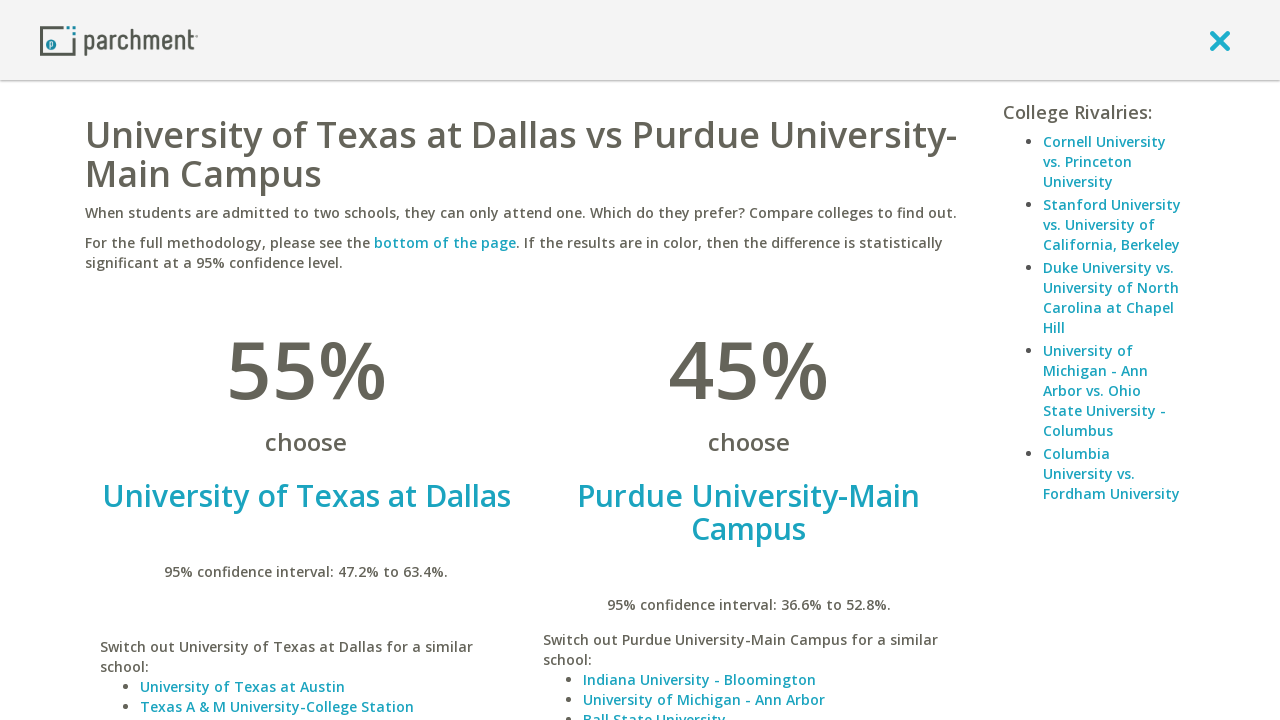

--- FILE ---
content_type: application/javascript
request_url: https://www.parchment.com/c/asset/js/account_dropdown.js?v=60
body_size: 14898
content:
// testData  = {"current_user":{"parchment_id":5901710,"display_name":"Shane Sonny","initial":"S","avatar":"https:\/\/www.gravatar.com\/avatar\/d41d8cd98f00b204e9800998ecf8427e?s=40&d=https%3A%2F%2Fwww.parchment.com%2Fu%2Fasset%2FParchment.Common%2Fimg%2Favatars%2FS.png&r=g","color":"blue"},"is_parent":true,"other_children":[{"key":1,"link_url":"\/u\/auth\/child\/1","parchment_id":5897668,"display_name":"Mini Parker","initial":"M","color":"red","avatar":"https:\/\/www.gravatar.com\/avatar\/d41d8cd98f00b204e9800998ecf8427e?s=20&d=https%3A%2F%2Fwww.parchment.com%2Fu%2Fasset%2FParchment.Common%2Fimg%2Favatars%2FM.png&r=g"}]};

(function($) {

    var form_rules = {
        // onkeyup: false,
        rules: {
            'currentPassword' :{
                required : true,
                minlength : 7
                // password : true
            },
            'emailAddress' :{
                required : true
            },
            'firstName': {
                required : true
            },
            'lastName': {
                required : true
            },
            'dateOfBirth': {
                required : true,
                date : true
            },
            'educationLevel': {
                required : true
            }
        },

        messages: {
            'currentPassword' : {
                required : 'INVALID ENTRY: PASSWORD DOES NOT MATCH',
                minlength : 'INVALID ENTRY: MUST AT LEAST BE 7 CHARACTERS LONG',
            },
            'emailAddress': {
                required : 'INVALID ENTRY: MUST ENTER VALID EMAIL ADDRESS'
            },
            'firstName': 'INVALID ENTRY: MUST ENTER FIRST NAME',
            'lastName': 'INVALID ENTRY: MUST ENTER LAST NAME',
            'dateOfBirth': 'INVALID ENTRY: MUST ENTER A VALID DOB',
            'educationLevel': 'MUST SELECT HIGHEST LEVEL OF EDUCATION'
        },

        errorPlacement: function(error, element) {
            var err_lbl = '<label for="' + element.attr("name") + '" generated="true" class="text-error text-danger">' + error.text() + '</label>';
            if (element.hasClass("text-error") && element.attr("name") == "firstName") {
                $('[name="lastName"]').after(err_lbl);
            } else{
                $(element).after(err_lbl);
            }
        }
    };

    var ParentSettingsModel = Backbone.Model.extend({
        url : '/u/user/parent/preferences/login',

        sync: function () {
            if (this._sync_promise && this._sync_promise.abort) {
                this._sync_promise.abort();
            }
            return (this._sync_promise = this._super('sync', arguments));
        }
    });

    var ParentUserData = Backbone.Model.extend({
        url : '/u/user/data/getAccountDropdownData',
    });


    var UserToolsDropDownView = Backbone.Layout.extend({
        // el : '#user-tools-menu',
        el : '#profile-dropdown',

        events : {
            'click a.link-parent-account-settings' : 'handleParentAccountSettings'
        },

        initialize: function() {
            var self = this;
            self._super('initialize', arguments);

            // FOR TESTING IN STYLE GUIDE
            // self.options.parent_user_data.set(testData);
            // self.afterUserDataComplete();
            if(this.$el.length){
                self.options.parent_user_data.fetch();
                self.options.parent_user_data.on('sync', _.bind(this.afterUserDataComplete, this)); 
            }
        },

        afterUserDataComplete : function(){
            this.$(".account-dropdown-loading").remove();
            if(this.options.parent_user_data.get('is_parent')) {
                this.$(".loading-user").remove();
                this.renderParentDataToMenu();
                this.options.parent_settings_model.fetch();
            }
            else {
                this.$(".loading-user").remove();
            }
        },

        renderParentDataToMenu : function(){
            var current_user    = this.options.parent_user_data.get('current_user'),
                children        = this.options.parent_user_data.get('other_children');

            // Find the element to append the children accounts to
            var $last_li = this.$("#header-dropdown-account-settings");
            $last_li.addClass('pad-left');

            // First option is the current user
            var $current_user_content   = $('<div>').html(current_user.display_name),
                $current_user_li        = $('<li>').attr({'id' : 'header-dropdown-parent-name'}).html($current_user_content).addClass('text-blue');
                

            this.$el.prepend($current_user_li);

            // Append the profile link
            var $profile_link_content    = $('<a>').attr({href : '/c/college/profile/edit-profile-1.php' }).html('Profile'),
                $profile_link            = $('<li>').attr({'id' : 'header-dropdown-account-profile'}).addClass('pad-left');
                

            $profile_link.html($profile_link_content);
            $last_li.before($profile_link);
        

            if(children && children.length > 0) {
                // parent account
                var $use_as = $("<li>").addClass("dropdown-header");
                var $user_sep = $("<div>").text("Use Parchment as:");
                $use_as.append($user_sep);
                $last_li.after($use_as);
                $last_li = $use_as;

                for(var i in children) {
                    $li = this.generateChildElement(children[i], true);
                    $last_li.after($li);
                    $last_li = $li;
                }
            }
            
            $last_li.after('<li><a class="link-parent-account-settings">Your Account Settings</a></li>');
            
            var $add_child = $("<li>").html('<a href="/u/registration/individual/addChild"><i class="fa fa-plus-circle"></i> Add student</a>').addClass('divided-bottom');
            $last_li.after($add_child);           
        },

        generateChildElement : function(child, clickable) {

            var $li = $("<li>");
            var $span = $('<span>');
            $span.append(child.display_name);

            if(clickable) {
                var $a = $("<a>").attr("href", child.link_url);
                $a.append($span);
                $li.append($a);
            }
            else {
                var $non_click = $("<div>");
                $non_click.append($span);
                $li.append($non_click);
            }
            return $li;
        },

        handleParentAccountSettings : function(e){
            e.preventDefault();
            var self = this;
            var ParentSettingsModal = new Modal({
                template: '/u/asset/Parchment.Common/templates/modals/parent_settings_modal.html',
                data : self.options.parent_settings_model.attributes
            });
            this.bindModalEvents();
        },

        bindModalEvents : function(){
            var self = this;
            if($("#parentSettingsModal").is(":visible")){
                self.p_settings_view = new ParentSettingsModalView({ model : self.options.parent_settings_model });
                return this;
            }
            setTimeout(function(){
                self.bindModalEvents();
            }, 1000);
        }
    });

    var ParentSettingsModalView = Backbone.Layout.extend({
        el : '#parentSettingsModal',

        current_email : '',
        current_username : '',

        _modelCopy : {},

        events : {
            'click a.account-change-pword'          : 'showPasswordSettings',
            // 'submit form'                           : 'saveParentSettings',
            'keyup [name="username"]'               : 'handleUsernameChange',
            'keyup [name="emailAddress"]'           : 'handleEmailChange',
            'click .btn-cancel-pword-change'        : 'hidePasswordSettings',
            'focusin [name="newPasswordConfirm"]'   : 'applyConfirmPasswordValidation',
            'focusin [name="newPassword"]'          : 'applyNewPasswordvalidation',
            'click a.btn-save'                      : 'saveParentSettings',
            'click button.close'                    : 'handleCloseModal'
        },

        initialize : function(){
            this._super('initialize', arguments);

            this.$('form').validate(form_rules);

            this._modelCopy = this.model.clone();

            this.current_username = this._modelCopy.get('username').toLowerCase();
            this.current_email = this._modelCopy.get('emailAddress').toLowerCase();

            // bind the settings_model to the form
            this.modelBinder = new Backbone.ModelBinder();
            this.modelBinder.bind(this._modelCopy, this.el);
            return this;
        },

        showPasswordSettings : function(e){
            e.preventDefault();
            this.$el.find(".pword-fields").slideDown();
            this.$(e.target).hide();
            return;
        },

        applyNewPasswordvalidation : function(e){
            this.$(e.target).rules("remove");
            var new_pass_rules = {
                required : true,
                minlength : 7,
                notEqualString : { compare : self.$("[name='currentPassword']").val() },
                messages : {
                    required : 'INVALID ENTRY: MUST BE AT LEAST 7 CHARACTERS LONG',
                    minlength : 'INVALID ENTRY: MUST BE AT LEAST 7 CHARACTERS LONG',
                    notEqualString : 'INVALID ENTRY: MUST NOT MATCH CURRENT PASSWORD'
                }
            };
            this.$("[name='newPassword']").rules("add", new_pass_rules);
            return this;
        },

        applyConfirmPasswordValidation : function(e){
            this.$(e.target).rules("remove");
            var confirm_pass_rules = {
                required : true,
                // minlength : 7,
                equalString : { compare : self.$("[name='newPassword']").val() },
                messages : {
                    // required : 'INVALID ENTRY: MUST BE AT LEAST 7 CHARACTERS LONG',
                    // minlength : 'INVALID ENTRY: MUST BE 7 CHARACTER LONG',
                    equalString : 'INVALID ENTRY: PASSWORD MUST MATCH'
                }
            };
            this.$(e.target).rules("add", confirm_pass_rules);
            return this;
        },

        hidePasswordSettings : function(e){
            e.preventDefault();
            this.$el.find(".pword-fields").slideUp(function(){
                $(this).find(":input").val("");
            });
            this.$(".account-change-pword").show();
        },

        handleEmailChange : function(e){
            this.$(e.target).rules("remove", "email");
            if(this.$(e.target).val().toLowerCase() !== this.current_email){
                var rules =   {
                    email : true,
                    messages: {
                        email : 'INVALID ENTRY: MUST ENTER VALID EMAIL ADDRESS'
                    }

                };
                this.$(e.target).rules("add", rules);
            }
        },

        handleUsernameChange : function(e){
            var target = this.$(e.target);
            target.rules("remove");
            if(target.val().length && target.val().toLowerCase() !== this.current_username){
                var rules =  {
                    uniqueUsername : true,
                    messages: {
                        uniqueUsername : 'USERNAME ALREADY TAKEN'
                    }
                };
                target.rules("add", rules);
            }
        },

        saveParentSettings : function(e){
            e.preventDefault();
            this.$(e.target).button('loading');
            this.$(".modal-footer").find(".text-error").remove();
            this._modelCopy.once('error', this.showErrors, this);
            this._modelCopy.once('sync', this.handleSavedSettings, this);
            this._modelCopy.save({ type : 'POST' });
            return this;
        },

        handleCloseModal : function (){
            if(this.$el.is(":hidden")){
                // cleanup
                this.undelegateEvents();
                this.$el.remove();
                return this;
            }

            var self = this;
            setTimeout(function(){
                self.handleCloseModal();
            }, 1000);
        },

        handleSavedSettings : function(){
            this.$('.btn-save').button('reset');
            this._modelCopy.off('error', this.showError);
            if(this._modelCopy.get('success') && this._modelCopy.get('success') == true){
                this._modelCopy.unset('success').unset('errors').unset('messages');
                this.model.set(this._modelCopy.attributes);
                this.$("button.close").trigger('click');
            } else {
                this.showErrors();
            }
            return this;
        },

        showErrors : function(){
            this._modelCopy.off('sync', this.handleSavedSettings);
            if(this._modelCopy.get('errors') && this._modelCopy.get('errors').length > 0){
                $.each(errors, function (index, error) {
                    // console.log(error.message);
                });
            } else if(this._modelCopy.get('messages') && !_.isEmpty(this._modelCopy.get('messages'))){
                var msgs = this._modelCopy.get('messages');
                $.each(msgs, function (elm, error) {
                    var err_lbl = '',
                        element = elm == 'firstName' ? 'lastName' : elm;
                    $.each(error, function (index, msg){
                        err_lbl += '<label for="' + elm + '" generated="true" class="text-error text-danger">' + msg + '</label>';
                    });
                    $('[name="' + element + '"]').after(err_lbl);
                });
            } else {
                if(this.$(".modal-footer").find(".text-error").length === 0){
                    var err_msg = $("<div>").addClass('pull-left text-error text-danger').text('There was an error communicating with server')
                                            .css({'font-size' : '13px', 'text-transform' : 'uppercase', 'padding-top' : '7px;'});
                    this.$(".modal-footer").find("button").before(err_msg);
                }
            }
            return this;
        }
    });

    // calls
    var tools_view = new UserToolsDropDownView({
        parent_user_data : new ParentUserData(),
        parent_settings_model : new ParentSettingsModel()
    });

})(jQuery);
